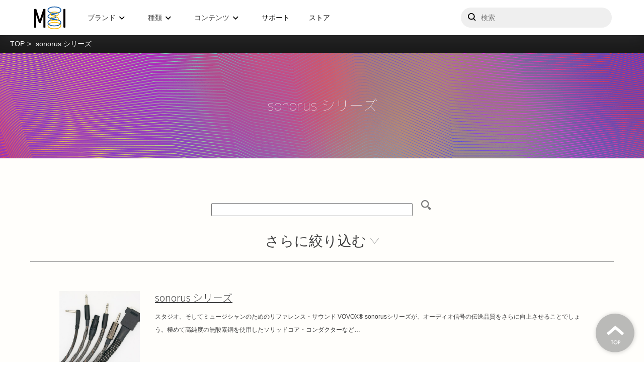

--- FILE ---
content_type: text/html; charset=UTF-8
request_url: https://www.minet.jp/tool_type/hardware/audio-cable/sonorus-%E3%82%B7%E3%83%AA%E3%83%BC%E3%82%BA/
body_size: 12407
content:
<html>

<head>
	<title>sonorus シリーズ &#8211; Media Integration, Inc.</title>
	<meta charset="UTF-8">
	<meta name="viewport" content="width=device-width">

	<meta name='robots' content='max-image-preview:large' />
    <script>
        var ajaxurl = 'https://www.minet.jp/wp-admin/admin-ajax.php';
    </script>
<link rel='dns-prefetch' href='//s.w.org' />
<link rel="alternate" type="application/rss+xml" title="Media Integration, Inc. &raquo; sonorus シリーズ ツールタイプ のフィード" href="https://www.minet.jp/tool_type/hardware/audio-cable/sonorus-%e3%82%b7%e3%83%aa%e3%83%bc%e3%82%ba/feed/" />
<script type="text/javascript">
window._wpemojiSettings = {"baseUrl":"https:\/\/s.w.org\/images\/core\/emoji\/14.0.0\/72x72\/","ext":".png","svgUrl":"https:\/\/s.w.org\/images\/core\/emoji\/14.0.0\/svg\/","svgExt":".svg","source":{"concatemoji":"https:\/\/www.minet.jp\/wp-includes\/js\/wp-emoji-release.min.js?ver=6.0.3"}};
/*! This file is auto-generated */
!function(e,a,t){var n,r,o,i=a.createElement("canvas"),p=i.getContext&&i.getContext("2d");function s(e,t){var a=String.fromCharCode,e=(p.clearRect(0,0,i.width,i.height),p.fillText(a.apply(this,e),0,0),i.toDataURL());return p.clearRect(0,0,i.width,i.height),p.fillText(a.apply(this,t),0,0),e===i.toDataURL()}function c(e){var t=a.createElement("script");t.src=e,t.defer=t.type="text/javascript",a.getElementsByTagName("head")[0].appendChild(t)}for(o=Array("flag","emoji"),t.supports={everything:!0,everythingExceptFlag:!0},r=0;r<o.length;r++)t.supports[o[r]]=function(e){if(!p||!p.fillText)return!1;switch(p.textBaseline="top",p.font="600 32px Arial",e){case"flag":return s([127987,65039,8205,9895,65039],[127987,65039,8203,9895,65039])?!1:!s([55356,56826,55356,56819],[55356,56826,8203,55356,56819])&&!s([55356,57332,56128,56423,56128,56418,56128,56421,56128,56430,56128,56423,56128,56447],[55356,57332,8203,56128,56423,8203,56128,56418,8203,56128,56421,8203,56128,56430,8203,56128,56423,8203,56128,56447]);case"emoji":return!s([129777,127995,8205,129778,127999],[129777,127995,8203,129778,127999])}return!1}(o[r]),t.supports.everything=t.supports.everything&&t.supports[o[r]],"flag"!==o[r]&&(t.supports.everythingExceptFlag=t.supports.everythingExceptFlag&&t.supports[o[r]]);t.supports.everythingExceptFlag=t.supports.everythingExceptFlag&&!t.supports.flag,t.DOMReady=!1,t.readyCallback=function(){t.DOMReady=!0},t.supports.everything||(n=function(){t.readyCallback()},a.addEventListener?(a.addEventListener("DOMContentLoaded",n,!1),e.addEventListener("load",n,!1)):(e.attachEvent("onload",n),a.attachEvent("onreadystatechange",function(){"complete"===a.readyState&&t.readyCallback()})),(e=t.source||{}).concatemoji?c(e.concatemoji):e.wpemoji&&e.twemoji&&(c(e.twemoji),c(e.wpemoji)))}(window,document,window._wpemojiSettings);
</script>
<style type="text/css">
img.wp-smiley,
img.emoji {
	display: inline !important;
	border: none !important;
	box-shadow: none !important;
	height: 1em !important;
	width: 1em !important;
	margin: 0 0.07em !important;
	vertical-align: -0.1em !important;
	background: none !important;
	padding: 0 !important;
}
</style>
	<link rel='stylesheet' id='wp-block-library-css'  href='https://www.minet.jp/wp-includes/css/dist/block-library/style.min.css?ver=6.0.3' type='text/css' media='all' />
<style id='global-styles-inline-css' type='text/css'>
body{--wp--preset--color--black: #000000;--wp--preset--color--cyan-bluish-gray: #abb8c3;--wp--preset--color--white: #ffffff;--wp--preset--color--pale-pink: #f78da7;--wp--preset--color--vivid-red: #cf2e2e;--wp--preset--color--luminous-vivid-orange: #ff6900;--wp--preset--color--luminous-vivid-amber: #fcb900;--wp--preset--color--light-green-cyan: #7bdcb5;--wp--preset--color--vivid-green-cyan: #00d084;--wp--preset--color--pale-cyan-blue: #8ed1fc;--wp--preset--color--vivid-cyan-blue: #0693e3;--wp--preset--color--vivid-purple: #9b51e0;--wp--preset--gradient--vivid-cyan-blue-to-vivid-purple: linear-gradient(135deg,rgba(6,147,227,1) 0%,rgb(155,81,224) 100%);--wp--preset--gradient--light-green-cyan-to-vivid-green-cyan: linear-gradient(135deg,rgb(122,220,180) 0%,rgb(0,208,130) 100%);--wp--preset--gradient--luminous-vivid-amber-to-luminous-vivid-orange: linear-gradient(135deg,rgba(252,185,0,1) 0%,rgba(255,105,0,1) 100%);--wp--preset--gradient--luminous-vivid-orange-to-vivid-red: linear-gradient(135deg,rgba(255,105,0,1) 0%,rgb(207,46,46) 100%);--wp--preset--gradient--very-light-gray-to-cyan-bluish-gray: linear-gradient(135deg,rgb(238,238,238) 0%,rgb(169,184,195) 100%);--wp--preset--gradient--cool-to-warm-spectrum: linear-gradient(135deg,rgb(74,234,220) 0%,rgb(151,120,209) 20%,rgb(207,42,186) 40%,rgb(238,44,130) 60%,rgb(251,105,98) 80%,rgb(254,248,76) 100%);--wp--preset--gradient--blush-light-purple: linear-gradient(135deg,rgb(255,206,236) 0%,rgb(152,150,240) 100%);--wp--preset--gradient--blush-bordeaux: linear-gradient(135deg,rgb(254,205,165) 0%,rgb(254,45,45) 50%,rgb(107,0,62) 100%);--wp--preset--gradient--luminous-dusk: linear-gradient(135deg,rgb(255,203,112) 0%,rgb(199,81,192) 50%,rgb(65,88,208) 100%);--wp--preset--gradient--pale-ocean: linear-gradient(135deg,rgb(255,245,203) 0%,rgb(182,227,212) 50%,rgb(51,167,181) 100%);--wp--preset--gradient--electric-grass: linear-gradient(135deg,rgb(202,248,128) 0%,rgb(113,206,126) 100%);--wp--preset--gradient--midnight: linear-gradient(135deg,rgb(2,3,129) 0%,rgb(40,116,252) 100%);--wp--preset--duotone--dark-grayscale: url('#wp-duotone-dark-grayscale');--wp--preset--duotone--grayscale: url('#wp-duotone-grayscale');--wp--preset--duotone--purple-yellow: url('#wp-duotone-purple-yellow');--wp--preset--duotone--blue-red: url('#wp-duotone-blue-red');--wp--preset--duotone--midnight: url('#wp-duotone-midnight');--wp--preset--duotone--magenta-yellow: url('#wp-duotone-magenta-yellow');--wp--preset--duotone--purple-green: url('#wp-duotone-purple-green');--wp--preset--duotone--blue-orange: url('#wp-duotone-blue-orange');--wp--preset--font-size--small: 13px;--wp--preset--font-size--medium: 20px;--wp--preset--font-size--large: 36px;--wp--preset--font-size--x-large: 42px;}.has-black-color{color: var(--wp--preset--color--black) !important;}.has-cyan-bluish-gray-color{color: var(--wp--preset--color--cyan-bluish-gray) !important;}.has-white-color{color: var(--wp--preset--color--white) !important;}.has-pale-pink-color{color: var(--wp--preset--color--pale-pink) !important;}.has-vivid-red-color{color: var(--wp--preset--color--vivid-red) !important;}.has-luminous-vivid-orange-color{color: var(--wp--preset--color--luminous-vivid-orange) !important;}.has-luminous-vivid-amber-color{color: var(--wp--preset--color--luminous-vivid-amber) !important;}.has-light-green-cyan-color{color: var(--wp--preset--color--light-green-cyan) !important;}.has-vivid-green-cyan-color{color: var(--wp--preset--color--vivid-green-cyan) !important;}.has-pale-cyan-blue-color{color: var(--wp--preset--color--pale-cyan-blue) !important;}.has-vivid-cyan-blue-color{color: var(--wp--preset--color--vivid-cyan-blue) !important;}.has-vivid-purple-color{color: var(--wp--preset--color--vivid-purple) !important;}.has-black-background-color{background-color: var(--wp--preset--color--black) !important;}.has-cyan-bluish-gray-background-color{background-color: var(--wp--preset--color--cyan-bluish-gray) !important;}.has-white-background-color{background-color: var(--wp--preset--color--white) !important;}.has-pale-pink-background-color{background-color: var(--wp--preset--color--pale-pink) !important;}.has-vivid-red-background-color{background-color: var(--wp--preset--color--vivid-red) !important;}.has-luminous-vivid-orange-background-color{background-color: var(--wp--preset--color--luminous-vivid-orange) !important;}.has-luminous-vivid-amber-background-color{background-color: var(--wp--preset--color--luminous-vivid-amber) !important;}.has-light-green-cyan-background-color{background-color: var(--wp--preset--color--light-green-cyan) !important;}.has-vivid-green-cyan-background-color{background-color: var(--wp--preset--color--vivid-green-cyan) !important;}.has-pale-cyan-blue-background-color{background-color: var(--wp--preset--color--pale-cyan-blue) !important;}.has-vivid-cyan-blue-background-color{background-color: var(--wp--preset--color--vivid-cyan-blue) !important;}.has-vivid-purple-background-color{background-color: var(--wp--preset--color--vivid-purple) !important;}.has-black-border-color{border-color: var(--wp--preset--color--black) !important;}.has-cyan-bluish-gray-border-color{border-color: var(--wp--preset--color--cyan-bluish-gray) !important;}.has-white-border-color{border-color: var(--wp--preset--color--white) !important;}.has-pale-pink-border-color{border-color: var(--wp--preset--color--pale-pink) !important;}.has-vivid-red-border-color{border-color: var(--wp--preset--color--vivid-red) !important;}.has-luminous-vivid-orange-border-color{border-color: var(--wp--preset--color--luminous-vivid-orange) !important;}.has-luminous-vivid-amber-border-color{border-color: var(--wp--preset--color--luminous-vivid-amber) !important;}.has-light-green-cyan-border-color{border-color: var(--wp--preset--color--light-green-cyan) !important;}.has-vivid-green-cyan-border-color{border-color: var(--wp--preset--color--vivid-green-cyan) !important;}.has-pale-cyan-blue-border-color{border-color: var(--wp--preset--color--pale-cyan-blue) !important;}.has-vivid-cyan-blue-border-color{border-color: var(--wp--preset--color--vivid-cyan-blue) !important;}.has-vivid-purple-border-color{border-color: var(--wp--preset--color--vivid-purple) !important;}.has-vivid-cyan-blue-to-vivid-purple-gradient-background{background: var(--wp--preset--gradient--vivid-cyan-blue-to-vivid-purple) !important;}.has-light-green-cyan-to-vivid-green-cyan-gradient-background{background: var(--wp--preset--gradient--light-green-cyan-to-vivid-green-cyan) !important;}.has-luminous-vivid-amber-to-luminous-vivid-orange-gradient-background{background: var(--wp--preset--gradient--luminous-vivid-amber-to-luminous-vivid-orange) !important;}.has-luminous-vivid-orange-to-vivid-red-gradient-background{background: var(--wp--preset--gradient--luminous-vivid-orange-to-vivid-red) !important;}.has-very-light-gray-to-cyan-bluish-gray-gradient-background{background: var(--wp--preset--gradient--very-light-gray-to-cyan-bluish-gray) !important;}.has-cool-to-warm-spectrum-gradient-background{background: var(--wp--preset--gradient--cool-to-warm-spectrum) !important;}.has-blush-light-purple-gradient-background{background: var(--wp--preset--gradient--blush-light-purple) !important;}.has-blush-bordeaux-gradient-background{background: var(--wp--preset--gradient--blush-bordeaux) !important;}.has-luminous-dusk-gradient-background{background: var(--wp--preset--gradient--luminous-dusk) !important;}.has-pale-ocean-gradient-background{background: var(--wp--preset--gradient--pale-ocean) !important;}.has-electric-grass-gradient-background{background: var(--wp--preset--gradient--electric-grass) !important;}.has-midnight-gradient-background{background: var(--wp--preset--gradient--midnight) !important;}.has-small-font-size{font-size: var(--wp--preset--font-size--small) !important;}.has-medium-font-size{font-size: var(--wp--preset--font-size--medium) !important;}.has-large-font-size{font-size: var(--wp--preset--font-size--large) !important;}.has-x-large-font-size{font-size: var(--wp--preset--font-size--x-large) !important;}
</style>
<link rel='stylesheet' id='style-css'  href='https://www.minet.jp/wp-content/themes/minet_v1.1/css/style.css' type='text/css' media='all' />
<link rel='stylesheet' id='add_style-css'  href='https://www.minet.jp/wp-content/themes/minet_v1.1/css/add-style.css?ver=6.0.3' type='text/css' media='all' />
<link rel='stylesheet' id='swiper-css'  href='https://www.minet.jp/wp-content/themes/minet_v1.1/css/swiper.min.css?ver=6.0.3' type='text/css' media='all' />
<link rel='stylesheet' id='lity-css'  href='https://www.minet.jp/wp-content/themes/minet_v1.1/css/lity.min.css?ver=6.0.3' type='text/css' media='all' />
<link rel='stylesheet' id='theme-style-css'  href='https://www.minet.jp/wp-content/themes/minet_v1.1/theme-style/style.css?ver=1734930215' type='text/css' media='all' />
<link rel='stylesheet' id='wpdreams-asl-basic-css'  href='https://www.minet.jp/wp-content/plugins/ajax-search-lite/css/style.basic.css?ver=4.10.3' type='text/css' media='all' />
<link rel='stylesheet' id='wpdreams-ajaxsearchlite-css'  href='https://www.minet.jp/wp-content/plugins/ajax-search-lite/css/style-underline.css?ver=4.10.3' type='text/css' media='all' />
<script type='text/javascript' src='https://www.minet.jp/wp-content/themes/minet_v1.1/theme-script/gsap.min.js?ver=1734923763' id='theme-gsap-js'></script>
<script type='text/javascript' src='https://www.minet.jp/wp-content/themes/minet_v1.1/theme-script/ScrollTrigger.min.js?ver=1734923763' id='theme-gsap-scroll-js'></script>
<script type='text/javascript' src='https://www.minet.jp/wp-content/themes/minet_v1.1/theme-script/jquery-1.12.4-min.js?ver=1734923763' id='theme-jquery-js'></script>
<script type='text/javascript' src='https://www.minet.jp/wp-content/themes/minet_v1.1/theme-script/jquery-ui-min.js?ver=1734923763' id='theme-jquery-ui-js'></script>
<script type='text/javascript' src='https://www.minet.jp/wp-content/themes/minet_v1.1/theme-script/core-script-min.js?ver=1734923763' id='theme-core-js'></script>
<script type='text/javascript' src='https://www.minet.jp/wp-content/themes/minet_v1.1/theme-script/intersection-observer-min.js?ver=1734923763' id='theme-intersection-observer-js'></script>
<script type='text/javascript' src='https://www.minet.jp/wp-content/themes/minet_v1.1/theme-script/index-min.js?ver=1734923763' id='theme-index-js'></script>
<script type='text/javascript' src='https://www.minet.jp/wp-includes/js/jquery/jquery.min.js?ver=3.6.0' id='jquery-core-js'></script>
<script type='text/javascript' src='https://www.minet.jp/wp-includes/js/jquery/jquery-migrate.min.js?ver=3.3.2' id='jquery-migrate-js'></script>
<link rel="https://api.w.org/" href="https://www.minet.jp/wp-json/" /><link rel="EditURI" type="application/rsd+xml" title="RSD" href="https://www.minet.jp/xmlrpc.php?rsd" />
<link rel="wlwmanifest" type="application/wlwmanifest+xml" href="https://www.minet.jp/wp-includes/wlwmanifest.xml" /> 
<meta name="generator" content="WordPress 6.0.3" />
				<link rel="preconnect" href="https://fonts.gstatic.com" crossorigin />
				<link rel="preload" as="style" href="//fonts.googleapis.com/css?family=Open+Sans&display=swap" />
				<link rel="stylesheet" href="//fonts.googleapis.com/css?family=Open+Sans&display=swap" media="all" />
				                <style>
                    
					div[id*='ajaxsearchlitesettings'].searchsettings .asl_option_inner label {
						font-size: 0px !important;
						color: rgba(0, 0, 0, 0);
					}
					div[id*='ajaxsearchlitesettings'].searchsettings .asl_option_inner label:after {
						font-size: 11px !important;
						position: absolute;
						top: 0;
						left: 0;
						z-index: 1;
					}
					.asl_w_container {
						width: 100%;
						margin: 0px 0px 0px 0px;
						min-width: 200px;
					}
					div[id*='ajaxsearchlite'].asl_m {
						width: 100%;
					}
					div[id*='ajaxsearchliteres'].wpdreams_asl_results div.resdrg span.highlighted {
						font-weight: bold;
						color: rgba(254, 201, 39, 1);
						background-color: rgba(238, 238, 238, 1);
					}
					div[id*='ajaxsearchliteres'].wpdreams_asl_results .results div.asl_image {
						width: 70px;
						height: 70px;
						background-size: cover;
						background-repeat: no-repeat;
					}
					div.asl_r .results {
						max-height: none;
					}
				
						div.asl_r.asl_w.vertical .results .item::after {
							display: block;
							position: absolute;
							bottom: 0;
							content: '';
							height: 1px;
							width: 100%;
							background: #D8D8D8;
						}
						div.asl_r.asl_w.vertical .results .item.asl_last_item::after {
							display: none;
						}
					                </style>
                <link rel="icon" href="https://www.minet.jp/wp-content/uploads/2024/04/cropped-20240419_mi_logo_sq512-32x32.png" sizes="32x32" />
<link rel="icon" href="https://www.minet.jp/wp-content/uploads/2024/04/cropped-20240419_mi_logo_sq512-192x192.png" sizes="192x192" />
<link rel="apple-touch-icon" href="https://www.minet.jp/wp-content/uploads/2024/04/cropped-20240419_mi_logo_sq512-180x180.png" />
<meta name="msapplication-TileImage" content="https://www.minet.jp/wp-content/uploads/2024/04/cropped-20240419_mi_logo_sq512-270x270.png" />
	<!-- Google Tag Manager -->
<script>(function(w,d,s,l,i){w[l]=w[l]||[];w[l].push({'gtm.start':
new Date().getTime(),event:'gtm.js'});var f=d.getElementsByTagName(s)[0],
j=d.createElement(s),dl=l!='dataLayer'?'&l='+l:'';j.async=true;j.src=
'https://www.googletagmanager.com/gtm.js?id='+i+dl;f.parentNode.insertBefore(j,f);
})(window,document,'script','dataLayer','GTM-PT2V9ZD');</script>
<!-- End Google Tag Manager -->
	<link rel="preconnect" href="https://fonts.googleapis.com">
	<link rel="preconnect" href="https://fonts.gstatic.com" crossorigin>
	<link href="https://fonts.googleapis.com/css2?family=Open+Sans:wght@400;700&family=Rubik:wght@300&display=swap" rel="stylesheet">
	
	<meta name="google-site-verification" content="zgJSS95huAVMv7ANuXt193u0U8nYLAG-VBbTviBOrrk" />

	<script language="JavaScript">
		function FormPopup(strFileName) {
			window.open(strFileName, "", "toolbar=no,location=no,status=no,menubar=no,scrollbars=no,resizable=yes,width=680,height=800");
		}
	</script>
	<link rel="stylesheet" type="text/css" href="https://cdnjs.cloudflare.com/ajax/libs/Modaal/0.4.4/css/modaal.min.css">
	<link rel="stylesheet" type="text/css" href="https://www.minet.jp/wp-content/themes/minet_v1.1/css/mordal_3.css">
	<link rel="stylesheet" type="text/css" href="https://www.minet.jp/wp-content/themes/minet_v1.1/yt_mov_cont.css">

</head>

<body class="archive tax-tool_type term-sonorus- term-2196">
	<div class="container">
		<header>
    <div class="background-mobile" id="background-mobile"></div>
    <div class="layout">
        <span class="drawer-open" id="drawer-open"></span>
        <a class="logo" href="/"><em>メディア・インテグレーション</em></a>
        <nav class="navigations" id="drawer">
            <ul class="navigations_wrap">
                <li class="nav __trigger"><span>ブランド</span>
                    <div class="dropdown __brand">
                        <div class="layout">
                            <div class="brand-pickups">
                                <ul>
                                    <li>
                                                                                <a href="https://www.izotope.jp/" class="izotope external" target="_blank">
                                            <picture>
                                                <source type="image/png" srcset="
                                                    https://www.minet.jp/wp-content/themes/minet_v1.1/theme-image/logo/izotope.png 1x,
                                                    https://www.minet.jp/wp-content/themes/minet_v1.1/theme-image/logo/izotope@2x.png 2x
                                                ">
                                                <img src="https://www.minet.jp/wp-content/themes/minet_v1.1/theme-image/logo/izotope.png" class="logo" loading="lazy">
                                            </picture>
                                            <div class="caption">
                                                <span class="name">iZotope</span>
                                                <span class="outline">プラグインエフェクト</span>
                                            </div>
                                        </a>
                                    </li>
                                    <li>
                                                                                <a href="https://wavesjapan.jp/" class="waves external" target="_blank">
                                            <picture>
                                                <source type="image/png" srcset="
                                                    https://www.minet.jp/wp-content/themes/minet_v1.1/theme-image/logo/waves.png 1x,
                                                    https://www.minet.jp/wp-content/themes/minet_v1.1/theme-image/logo/waves@2x.png 2x
                                                ">
                                                <img src="https://www.minet.jp/wp-content/themes/minet_v1.1/theme-image/logo/waves.png" class="logo" loading="lazy">
                                            </picture>
                                            <div class="caption">
                                                <span class="name">Waves Audio</span>
                                                <span class="outline">プラグインエフェクト他</span>
                                            </div>
                                        </a>
                                    </li>
                                    <li>
                                                                                <a href="https://ni-japan.jp/" class="native-instruments external" target="_blank">
                                            <picture>
                                                <source type="image/png" srcset="
                                                    https://www.minet.jp/wp-content/themes/minet_v1.1/theme-image/logo/native-instruments.png 1x,
                                                    https://www.minet.jp/wp-content/themes/minet_v1.1/theme-image/logo/native-instruments@2x.png 2x
                                                ">
                                                <img src="https://www.minet.jp/wp-content/themes/minet_v1.1/theme-image/logo/native-instruments.png" class="logo" loading="lazy">
                                            </picture>
                                            <div class="caption">
                                                <span class="name">Native Instruments</span>
                                                <span class="outline">ソフトウェア音源他</span>
                                            </div>
                                        </a>
                                    </li>
                                    <li>
                                                                                <a href="https://www.lewitt.jp/" class="lewitt external" target="_blank">
                                            <picture>
                                                <source type="image/png" srcset="
                                                    https://www.minet.jp/wp-content/themes/minet_v1.1/theme-image/logo/lewitt.png 1x,
                                                    https://www.minet.jp/wp-content/themes/minet_v1.1/theme-image/logo/lewitt@2x.png 2x
                                                ">
                                                <img src="https://www.minet.jp/wp-content/themes/minet_v1.1/theme-image/logo/lewitt.png" class="logo" loading="lazy">
                                            </picture>
                                            <div class="caption">
                                                <span class="name">LEWITT</span>
                                                <span class="outline">マイクロフォン</span>
                                            </div>
                                        </a>
                                    </li>
                                    <li>
                                                                                <a href="https://beyerdynamic.co.jp/" class="beyerdynamic external" target="_blank">
                                            <picture>
                                                <source type="image/png" srcset="
                                                    https://www.minet.jp/wp-content/themes/minet_v1.1/theme-image/logo/beyerdynamic.png 1x,
                                                    https://www.minet.jp/wp-content/themes/minet_v1.1/theme-image/logo/beyerdynamic@2x.png 2x
                                                ">
                                                <img src="https://www.minet.jp/wp-content/themes/minet_v1.1/theme-image/logo/beyerdynamic.png" class="logo" loading="lazy">
                                            </picture>
                                            <div class="caption">
                                                <span class="name">beyerdynamic</span>
                                                <span class="outline">ヘッドホン／マイク</span>
                                            </div>
                                        </a>
                                    </li>
                                    <li>
                                                                                <a href="https://ua-mi.jp/" class="universal-audio external" target="_blank">
                                            <picture>
                                                <source type="image/png" srcset="
                                                    https://www.minet.jp/wp-content/themes/minet_v1.1/theme-image/logo/universal-audio.png 1x,
                                                    https://www.minet.jp/wp-content/themes/minet_v1.1/theme-image/logo/universal-audio@2x.png 2x
                                                ">
                                                <img src="https://www.minet.jp/wp-content/themes/minet_v1.1/theme-image/logo/universal-audio.png" class="logo" loading="lazy">
                                            </picture>
                                            <div class="caption">
                                                <span class="name">Universal Audio</span>
                                                <span class="outline">プラグインエフェクト他</span>
                                            </div>
                                        </a>
                                    </li>
                                </ul>
                            </div>
                            <div class="brand-list">
                                                                                                    <ul class="links links--show">
                                                                                    <li><a href="https://www.minet.jp/brand/360-reality-audio/top/">Audio Futures- 360 Reality Audio</a></li>
                                                                                    <li><a href="https://www.minet.jp/brand/aas/top/">A|A|S</a></li>
                                                                                    <li><a href="https://www.minet.jp/brand/ams-neve/top/">AMS Neve</a></li>
                                                                                    <li><a href="https://www.minet.jp/brand/apogee/top/">Apogee</a></li>
                                                                                    <li><a href="https://www.minet.jp/brand/audio-modeling/top/">Audio Modeling</a></li>
                                                                                    <li><a href="https://www.minet.jp/brand/audiomovers/top/">Audiomovers</a></li>
                                                                                    <li><a href="https://www.minet.jp/brand/cinesamples/top/">Cinesamples</a></li>
                                                                                    <li><a href="https://www.minet.jp/brand/digigrid/top/">DiGiGrid</a></li>
                                                                                    <li><a href="https://www.minet.jp/brand/earthworks/top/">Earthworks</a></li>
                                                                                    <li><a href="https://www.minet.jp/brand/eve-audio/top/">EVE Audio</a></li>
                                                                                    <li><a href="https://www.minet.jp/brand/flux/top/">FLUX::</a></li>
                                                                                    <li><a href="https://www.minet.jp/brand/focal/top/">FOCAL PROFESSIONAL</a></li>
                                                                                    <li><a href="https://www.minet.jp/brand/focal-ci/top/">Focal CI</a></li>
                                                                                    <li><a href="https://www.minet.jp/brand/focusrite/top/">Focusrite</a></li>
                                                                                    <li><a href="https://www.minet.jp/brand/gamechangeraudio/top/">Gamechanger Audio</a></li>
                                                                                    <li><a href="https://www.minet.jp/brand/iconnectivity/top/">iConnectivity</a></li>
                                                                                    <li><a href="https://www.minet.jp/brand/izotope/top/">iZotope</a></li>
                                                                                    <li><a href="https://www.minet.jp/brand/krotos/top/">KROTOS</a></li>
                                                                                    <li><a href="https://www.minet.jp/brand/lewitt/top/">LEWITT</a></li>
                                                                                    <li><a href="https://www.minet.jp/brand/mcdsp/top/">McDSP</a></li>
                                                                                    <li><a href="https://www.minet.jp/brand/metrichalo/top/">Metric Halo</a></li>
                                                                                    <li><a href="https://www.minet.jp/brand/modartt/top/">MODARTT &#8211; Pianoteq</a></li>
                                                                                    <li><a href="https://www.minet.jp/brand/nugen-audio/top/">NuGen Audio</a></li>
                                                                                    <li><a href="https://www.minet.jp/brand/plugin-alliance/top/">Plugin Alliance</a></li>
                                                                                    <li><a href="https://www.minet.jp/brand/positivegrid/top/">Positive Grid</a></li>
                                                                                    <li><a href="https://www.minet.jp/brand/pro-sound-effects/top/">Pro Sound Effects</a></li>
                                                                                    <li><a href="https://www.minet.jp/brand/samplemodeling/top/">Sample Modeling</a></li>
                                                                                    <li><a href="https://www.minet.jp/brand/sonarworks/top/">Sonarworks</a></li>
                                                                                    <li><a href="https://www.minet.jp/brand/sonnox/top/">Sonnox</a></li>
                                                                                    <li><a href="https://www.minet.jp/brand/sony-360-vme/top/">SONY 360 Vitual Mixing Environment</a></li>
                                                                                    <li><a href="https://www.minet.jp/brand/soundtoys/top/">Soundtoys</a></li>
                                                                                    <li><a href="https://www.minet.jp/brand/symproceed/top/">Sym・Proceed</a></li>
                                                                                    <li><a href="https://www.minet.jp/brand/synthogy/top/">Synthogy &#8211; Ivory</a></li>
                                                                                    <li><a href="https://www.minet.jp/brand/teenageengineering/top/">Teenage Engineering</a></li>
                                                                                    <li><a href="https://www.minet.jp/brand/ujam/top/">UJAM</a></li>
                                                                                    <li><a href="https://www.minet.jp/brand/universal-audio/top/">Universal Audio</a></li>
                                                                                    <li><a href="https://www.minet.jp/brand/vovox/top/">VOVOX</a></li>
                                                                                    <li><a href="https://www.minet.jp/brand/waves/top/">Waves</a></li>
                                                                                    <li><a href="https://www.minet.jp/brand/waves-live/top/">Waves Live</a></li>
                                                                                    <li><a href="https://www.minet.jp/brand/zaor/top/">Zaor</a></li>
                                                                            </ul>
                                                                
                                <div class="others-wrap calcMaxheight">
                                    <div class="label" id="calcMaxheightLabel">Others</div>
                                                                                                                <ul class="links links--others">
                                                                                            <li><a href="https://www.minet.jp/brand/artiphon/top/">Artiphon</a></li>
                                                                                            <li><a href="https://www.minet.jp/brand/bfd/top/">BFD</a></li>
                                                                                            <li><a href="https://www.minet.jp/brand/faw/top/">Future Audio Workshop &#8211; Circle</a></li>
                                                                                            <li><a href="https://www.minet.jp/brand/gig-gear/top/">GiG Gear</a></li>
                                                                                            <li><a href="https://www.minet.jp/brand/mntra/top/">MNTRA</a></li>
                                                                                            <li><a href="https://www.minet.jp/brand/moog-music/top/">Moog Music</a></li>
                                                                                            <li><a href="https://www.minet.jp/brand/nomadfactory/top/">Nomad Factory</a></li>
                                                                                            <li><a href="https://www.minet.jp/brand/platinumsamples/top/">Platinum Samples</a></li>
                                                                                            <li><a href="https://www.minet.jp/brand/tracktion/top/">tracktion &#8211; Waveform</a></li>
                                                                                            <li><a href="https://www.minet.jp/brand/vitalarts/top/">Vital Arts &#8211; Plectrum</a></li>
                                                                                            <li><a href="https://www.minet.jp/brand/wavearts/top/">Wave Arts</a></li>
                                                                                            <li><a href="https://www.minet.jp/brand/zylia/top/">ZYLIA</a></li>
                                                                                    </ul>
                                                                                                        </div>
                            </div>
                        </div>
                    </div>
                </li>
                <li class="nav __trigger __tool"><span>種類</span>
                    <div class="dropdown __tool">
                        <div class="layout">
                            <ul class="links">
                                <li><a href="https://www.minet.jp/tool-type/daw/">デジタル・オーディオ・ワークステーション</a></li><li><a href="https://www.minet.jp/tool-type/instrument/">インストゥルメント・音源</a></li><li><a href="https://www.minet.jp/tool-type/plugin/">プラグイン・エフェクト</a></li><li><a href="https://www.minet.jp/tool-type/guitar-ampfx/">ギター・ベース・ソフトウェア</a></li><li><a href="https://www.minet.jp/tool-type/meter-analyzer/">メーター測定・補正</a></li><li><a href="https://www.minet.jp/tool-type/sample-midi/">サンプル/MIDIライブラリ</a></li><li><a href="https://www.minet.jp/tool-type/surround/">サラウンド</a></li><li><a href="https://www.minet.jp/tool-type/consoles-2/">コンソール</a></li><li><a href="https://www.minet.jp/tool-type/computer/">コンピューター</a></li><li><a href="https://www.minet.jp/tool-type/outboard/">アウトボード</a></li><li><a href="https://www.minet.jp/tool-type/effect-pedal/">エフェクト・ペダル</a></li><li><a href="https://www.minet.jp/tool-type/expansion-card/">拡張カード</a></li><li><a href="https://www.minet.jp/tool-type/external-controller/">外部コントローラー</a></li><li><a href="https://www.minet.jp/tool-type/dsp-server/">DSPサーバー</a></li><li><a href="https://www.minet.jp/tool-type/ethernet-switcher/">Ethernetスイッチ</a></li><li><a href="https://www.minet.jp/tool-type/guitar-bass-hardware/">ギター・ベース・ハードウェア</a></li><li><a href="https://www.minet.jp/tool-type/interface/">オーディオ/MIDIインターフェイス</a></li><li><a href="https://www.minet.jp/tool-type/audio-cable/">オーディオケーブル</a></li><li><a href="https://www.minet.jp/tool-type/synthesizer/">シンセサイザー</a></li><li><a href="https://www.minet.jp/tool-type/studio-furniture/">スタジオ家具</a></li><li><a href="https://www.minet.jp/tool-type/microphone/">マイク</a></li><li><a href="https://www.minet.jp/tool-type/mic-preamp/">マイクプリアンプ</a></li><li><a href="https://www.minet.jp/tool-type/monitor-hp/">モニタースピーカー/ヘッドフォン</a></li><li><a href="https://www.minet.jp/tool-type/wireless-audio/">ワイヤレス・オーディオ</a></li><li><a href="https://www.minet.jp/tool-type/mobile-compatible/">モバイル対応製品</a></li><li><a href="https://www.minet.jp/tool-type/gloves/">作業用グローブ</a></li>                            </ul>
                        </div>
                    </div>
                </li>
                <li class="nav __trigger __contents"><span>コンテンツ</span>
                    <div class="dropdown __contents">
                        <div class="layout">
                            <div class="contents-list">
                                <ul class="links">
                                                                        <li><a href="/?s-type=article&amp;s=&amp;costom-search=on=&order=ASC">Tips / Article</a></li>
                                    <li><a href="/?s-type=promotion&amp;s=&amp;costom-search=on=&order=ASC">Promotion</a></li>
                                    <li><a href="/?s-type=info&amp;s=&amp;costom-search=on=&order=ASC">Info</a></li>
                                    <li><a href="/?s-type=event&amp;s=&amp;costom-search=on=&order=ASC">Event</a></li>
                                </ul>
                            </div>
                        </div>
                    </div>
                </li>
                <li class="nav __link"><span><a href="https://support.minet.jp/portal/ja/home">サポート</a></span></li>
                <li class="nav __link"><span><a href="https://store.minet.jp/" target="_blank">ストア</a></span></li>
            </ul>
        </nav>
        <span class="search-open" id="search-open"></span>
        <div class="search-wrap" id="search-drawer">
                        <span class="search-close" id="search-close"></span>
            <form name="search" action="https://www.minet.jp/search" method="GET" class="search-form">
                <input name="q" class="search-input" id="search-input" type="text" autocorrect="off" autocapitalize="off" name="search" autocomplete="off" placeholder="検索" aria-label="サイトを検索" value="">
                <div class="search-response" id="search-response">
                    <div id="appendTo" class="appendTo"></div>
                    <ul id="trendTo" class="trendTo">
                        <li class="trend-header">POPULAR LINKS</li>
                    </ul>
                </div>
                <div class="background" id="background"></div>
                <img src="https://www.minet.jp/wp-content/themes/minet_v1.1/theme-image/svg/svg--search.svg" class="search-btn" alt="検索">
            </form>
        </div>
    </div>
</header>
		<div class="content-wrap">
			<!-- スイッチ用（非表示） -->
			<p style="display:none;"><a href="#cookie-popup" class="modal-open">本サイトでの Cookie の使用について</a></p>
			<section id="cookie-popup">
				<p id="about-cookie">本サイトでの Cookie の使用について:</p>
				<p>Cookie は、お客様のサインイン情報の記憶、サイト機能の最適化、お客様の関心事に合わせたコンテンツの配信に使用されています。当社は、当社のプライバシー・ポリシーに基づき、Cookie などの個人情報を収集・利用しています。<br><br>「同意して次へ」をクリックして Cookie を受け入れ、当社のサイトにアクセスするか、<a class="policy" href="https://www.minet.jp/privacy-policy/" target="_blank">プライバシー・ポリシー</a>にアクセスした Cookie についての詳細をご確認ください。</p>
				<a class="modal-close"><button id="btn">同意して次へ</button></a>
				<div id="message"></div>
			</section>
		<div class="breadArea">
			<div class="breadArea__inner">
				<ul>
					<li><a href="https://www.minet.jp/">TOP</a></li>
					<li>sonorus シリーズ</li>
				</ul>
			</div>
		</div>

		<div class="toolImage">
			<div class="toolImage__inner">
				<h2 class="toolImage__title"></h2>
				<p class="toolImage__excerpt">sonorus シリーズ</p>
			</div>
		</div>

		<div class="content">
			<div class="content-inner">
				<section>


				<div class="toolPage">




					<div class="toolPage__checkbox">
					<form method="get" action="https://www.minet.jp/tool_type/hardware/audio-cable/sonorus-%e3%82%b7%e3%83%aa%e3%83%bc%e3%82%ba/">

						<div class="toolPage__checkbox-submit">
							<input id="tool-name" class="submit-text" type="text" name="tool_s" value="">
							<input class="submit-btn" type="submit" name="" value="">

						</div>
						<div class="toolPage__checkbox-title">
							<p><a id="search-toggle" href="">さらに絞り込む</a></p>
						</div>

						<div id="toolPage__checkbox-wrap" class="toolPage__checkbox-inputarea">
							
															<p>ブランドを絞り込む</p>
								<ul>
																	<li><input id="universal-audio" class="tool-child-check" type="checkbox" name="tool_brand[]" value="universal-audio" ><label for="universal-audio">Universal Audio</label></li>
																	<li><input id="beyerdynamic" class="tool-child-check" type="checkbox" name="tool_brand[]" value="beyerdynamic" ><label for="beyerdynamic">beyerdynamic</label></li>
																	<li><input id="waves-live-requirements" class="tool-child-check" type="checkbox" name="tool_brand[]" value="waves-live-requirements" ><label for="waves-live-requirements">Waves Live Requirements</label></li>
																	<li><input id="audiomovers" class="tool-child-check" type="checkbox" name="tool_brand[]" value="audiomovers" ><label for="audiomovers">Audiomovers</label></li>
																	<li><input id="native-instruments" class="tool-child-check" type="checkbox" name="tool_brand[]" value="native-instruments" ><label for="native-instruments">Native Instruments</label></li>
																	<li><input id="mntra" class="tool-child-check" type="checkbox" name="tool_brand[]" value="mntra" ><label for="mntra">MNTRA</label></li>
																	<li><input id="sony-360-vme" class="tool-child-check" type="checkbox" name="tool_brand[]" value="sony-360-vme" ><label for="sony-360-vme">SONY 360 VME</label></li>
																	<li><input id="cinesamples" class="tool-child-check" type="checkbox" name="tool_brand[]" value="cinesamples" ><label for="cinesamples">Cinesamples</label></li>
																	<li><input id="moog-music" class="tool-child-check" type="checkbox" name="tool_brand[]" value="moog-music" ><label for="moog-music">Moog Music</label></li>
																	<li><input id="plugin-alliance" class="tool-child-check" type="checkbox" name="tool_brand[]" value="plugin-alliance" ><label for="plugin-alliance">Plugin Alliance</label></li>
																	<li><input id="360-reality-audio" class="tool-child-check" type="checkbox" name="tool_brand[]" value="360-reality-audio" ><label for="360-reality-audio">Audio Future - 360 Reality Audio</label></li>
																	<li><input id="pro-sound-effects" class="tool-child-check" type="checkbox" name="tool_brand[]" value="pro-sound-effects" ><label for="pro-sound-effects">Pro Sound Effects</label></li>
																	<li><input id="ujam" class="tool-child-check" type="checkbox" name="tool_brand[]" value="ujam" ><label for="ujam">UJAM</label></li>
																	<li><input id="bfd" class="tool-child-check" type="checkbox" name="tool_brand[]" value="bfd" ><label for="bfd">BFD</label></li>
																	<li><input id="waves-ca" class="tool-child-check" type="checkbox" name="tool_brand[]" value="waves-ca" ><label for="waves-ca">WAVES CA</label></li>
																	<li><input id="ams-neve" class="tool-child-check" type="checkbox" name="tool_brand[]" value="ams-neve" ><label for="ams-neve">AMS Neve</label></li>
																	<li><input id="focal-ci" class="tool-child-check" type="checkbox" name="tool_brand[]" value="focal-ci" ><label for="focal-ci">Focal CI</label></li>
																	<li><input id="soundwhale" class="tool-child-check" type="checkbox" name="tool_brand[]" value="soundwhale" ><label for="soundwhale">soundwhale</label></li>
																	<li><input id="izotope" class="tool-child-check" type="checkbox" name="tool_brand[]" value="izotope" ><label for="izotope">iZotope</label></li>
																	<li><input id="artiphon" class="tool-child-check" type="checkbox" name="tool_brand[]" value="artiphon" ><label for="artiphon">Artiphon</label></li>
																	<li><input id="roli" class="tool-child-check" type="checkbox" name="tool_brand[]" value="roli" ><label for="roli">ROLI</label></li>
																	<li><input id="zylia" class="tool-child-check" type="checkbox" name="tool_brand[]" value="zylia" ><label for="zylia">ZYLIA</label></li>
																	<li><input id="audio-modeling" class="tool-child-check" type="checkbox" name="tool_brand[]" value="audio-modeling" ><label for="audio-modeling">Audio Modeling</label></li>
																	<li><input id="gamechangeraudio" class="tool-child-check" type="checkbox" name="tool_brand[]" value="gamechangeraudio" ><label for="gamechangeraudio">Gamechanger | Audio</label></li>
																	<li><input id="waves-live" class="tool-child-check" type="checkbox" name="tool_brand[]" value="waves-live" ><label for="waves-live">Waves Live</label></li>
																	<li><input id="krotos" class="tool-child-check" type="checkbox" name="tool_brand[]" value="krotos" ><label for="krotos">Krotos</label></li>
																	<li><input id="focusrite" class="tool-child-check" type="checkbox" name="tool_brand[]" value="focusrite" ><label for="focusrite">Focusrite</label></li>
																	<li><input id="sonarworks" class="tool-child-check" type="checkbox" name="tool_brand[]" value="sonarworks" ><label for="sonarworks">Sonarworks</label></li>
																	<li><input id="tracktion" class="tool-child-check" type="checkbox" name="tool_brand[]" value="tracktion" ><label for="tracktion">tracktion - Waveform</label></li>
																	<li><input id="gig-gear" class="tool-child-check" type="checkbox" name="tool_brand[]" value="gig-gear" ><label for="gig-gear">GiG Gear</label></li>
																	<li><input id="amg" class="tool-child-check" type="checkbox" name="tool_brand[]" value="amg" ><label for="amg">AMG</label></li>
																	<li><input id="apogee" class="tool-child-check" type="checkbox" name="tool_brand[]" value="apogee" ><label for="apogee">Apogee</label></li>
																	<li><input id="aas" class="tool-child-check" type="checkbox" name="tool_brand[]" value="aas" ><label for="aas">Applied Acoustics Systems</label></li>
																	<li><input id="audio-design-reading" class="tool-child-check" type="checkbox" name="tool_brand[]" value="audio-design-reading" ><label for="audio-design-reading">Audio &amp; Design Reading</label></li>
																	<li><input id="avid" class="tool-child-check" type="checkbox" name="tool_brand[]" value="avid" ><label for="avid">AVID</label></li>
																	<li><input id="digigrid" class="tool-child-check" type="checkbox" name="tool_brand[]" value="digigrid" ><label for="digigrid">DiGiGrid</label></li>
																	<li><input id="earthworks" class="tool-child-check" type="checkbox" name="tool_brand[]" value="earthworks" ><label for="earthworks">Earthworks</label></li>
																	<li><input id="eve-audio" class="tool-child-check" type="checkbox" name="tool_brand[]" value="eve-audio" ><label for="eve-audio">EVE Audio</label></li>
																	<li><input id="flux" class="tool-child-check" type="checkbox" name="tool_brand[]" value="flux" ><label for="flux">Flux::</label></li>
																	<li><input id="focal" class="tool-child-check" type="checkbox" name="tool_brand[]" value="focal" ><label for="focal">FOCAL PROFESSIONAL</label></li>
																	<li><input id="faw" class="tool-child-check" type="checkbox" name="tool_brand[]" value="faw" ><label for="faw">Future Audio Workshop - Circle</label></li>
																	<li><input id="fxpansion" class="tool-child-check" type="checkbox" name="tool_brand[]" value="fxpansion" ><label for="fxpansion">FXpansion</label></li>
																	<li><input id="groovemonkee" class="tool-child-check" type="checkbox" name="tool_brand[]" value="groovemonkee" ><label for="groovemonkee">Groove Monkee</label></li>
																	<li><input id="iconnectivity" class="tool-child-check" type="checkbox" name="tool_brand[]" value="iconnectivity" ><label for="iconnectivity">iConnectivity</label></li>
																	<li><input id="lautenaudio" class="tool-child-check" type="checkbox" name="tool_brand[]" value="lautenaudio" ><label for="lautenaudio">Lauten Audio</label></li>
																	<li><input id="lewitt" class="tool-child-check" type="checkbox" name="tool_brand[]" value="lewitt" ><label for="lewitt">LEWITT</label></li>
																	<li><input id="mcdsp" class="tool-child-check" type="checkbox" name="tool_brand[]" value="mcdsp" ><label for="mcdsp">McDSP</label></li>
																	<li><input id="metrichalo" class="tool-child-check" type="checkbox" name="tool_brand[]" value="metrichalo" ><label for="metrichalo">Metric Halo</label></li>
																	<li><input id="modartt" class="tool-child-check" type="checkbox" name="tool_brand[]" value="modartt" ><label for="modartt">MODARTT - Pianoteq</label></li>
																	<li><input id="newaudiotechnology" class="tool-child-check" type="checkbox" name="tool_brand[]" value="newaudiotechnology" ><label for="newaudiotechnology">New Audio Technology</label></li>
																	<li><input id="nomadfactory" class="tool-child-check" type="checkbox" name="tool_brand[]" value="nomadfactory" ><label for="nomadfactory">Nomad Factory</label></li>
																	<li><input id="nugen-audio" class="tool-child-check" type="checkbox" name="tool_brand[]" value="nugen-audio" ><label for="nugen-audio">NuGen Audio</label></li>
																	<li><input id="platinumsamples" class="tool-child-check" type="checkbox" name="tool_brand[]" value="platinumsamples" ><label for="platinumsamples">Platinum Samples</label></li>
																	<li><input id="positivegrid" class="tool-child-check" type="checkbox" name="tool_brand[]" value="positivegrid" ><label for="positivegrid">Positive Grid</label></li>
																	<li><input id="samplemodeling" class="tool-child-check" type="checkbox" name="tool_brand[]" value="samplemodeling" ><label for="samplemodeling">Sample Modeling</label></li>
																	<li><input id="reon" class="tool-child-check" type="checkbox" name="tool_brand[]" value="reon" ><label for="reon">REON</label></li>
																	<li><input id="sonicreality" class="tool-child-check" type="checkbox" name="tool_brand[]" value="sonicreality" ><label for="sonicreality">Sonic Reality</label></li>
																	<li><input id="sonicstudio" class="tool-child-check" type="checkbox" name="tool_brand[]" value="sonicstudio" ><label for="sonicstudio">Sonic Studio</label></li>
																	<li><input id="sonnox" class="tool-child-check" type="checkbox" name="tool_brand[]" value="sonnox" ><label for="sonnox">Sonnox</label></li>
																	<li><input id="soundtoys" class="tool-child-check" type="checkbox" name="tool_brand[]" value="soundtoys" ><label for="soundtoys">Soundtoys</label></li>
																	<li><input id="spectrasonics" class="tool-child-check" type="checkbox" name="tool_brand[]" value="spectrasonics" ><label for="spectrasonics">Spectrasonics</label></li>
																	<li><input id="symproceed" class="tool-child-check" type="checkbox" name="tool_brand[]" value="symproceed" ><label for="symproceed">Sym Proceed</label></li>
																	<li><input id="synthogy" class="tool-child-check" type="checkbox" name="tool_brand[]" value="synthogy" ><label for="synthogy">Synthogy - Ivory</label></li>
																	<li><input id="teenageengineering" class="tool-child-check" type="checkbox" name="tool_brand[]" value="teenageengineering" ><label for="teenageengineering">Teenage Engineering</label></li>
																	<li><input id="vitalarts" class="tool-child-check" type="checkbox" name="tool_brand[]" value="vitalarts" ><label for="vitalarts">Vital Arts - Plectrum</label></li>
																	<li><input id="vovox" class="tool-child-check" type="checkbox" name="tool_brand[]" value="vovox" ><label for="vovox">VOVOX</label></li>
																	<li><input id="wavearts" class="tool-child-check" type="checkbox" name="tool_brand[]" value="wavearts" ><label for="wavearts">Wave Arts</label></li>
																	<li><input id="waves" class="tool-child-check" type="checkbox" name="tool_brand[]" value="waves" ><label for="waves">Waves</label></li>
																	<li><input id="zaor" class="tool-child-check" type="checkbox" name="tool_brand[]" value="zaor" ><label for="zaor">Zaor</label></li>
																</ul>
														<div class="toolPage__checkbox-mainsubmit">
								<div class="toolPage__checkbox-mainsubmit-btn">
									<input type="submit" name="s-type" value="" >
								</div>
							</div>
						</div>


					</form>
					</div>
					<div class="toolPage__sort"></div>
										<div id="ajax-contents" class="toolPage__posts">
																		<section>
						<div class="toolPage__posts-item">
							<div class="toolPage__posts-item-image"><a href="https://www.minet.jp/brand/vovox/sonorus-series/"><img src="https://www.minet.jp/wp-content/uploads/2018/09/6.3_sonorus_family-500x500.jpg" alt="sonorus シリーズ"></a></div>
							<div class="toolPage__posts-item-data">
								<h3 class="toolPage__posts-item-data-title"><a href="https://www.minet.jp/brand/vovox/sonorus-series/">sonorus シリーズ</a></h3>
								<div class="toolPage__posts-item-data-excerpt"><p>スタジオ、そしてミュージシャンのためのリファレンス・サウンド VOVOX® sonorusシリーズが、オーディオ信号の伝送品質をさらに向上させることでしょう。極めて高純度の無酸素銅を使用したソリッドコア・コンダクターなど&#8230;</p>
</div>
							</div>
						</div>
						</section>
																		<section>
						<div class="toolPage__posts-item">
							<div class="toolPage__posts-item-image"><a href="https://www.minet.jp/brand/vovox/sonorus-directa/"><img src="https://www.minet.jp/wp-content/uploads/2019/10/20191029_vovox_sonorus_directa_back-500x500.png" alt="sonorus direct A"></a></div>
							<div class="toolPage__posts-item-data">
								<h3 class="toolPage__posts-item-data-title"><a href="https://www.minet.jp/brand/vovox/sonorus-directa/">sonorus direct A</a></h3>
								<div class="toolPage__posts-item-data-excerpt"><p>このケーブルはデジタル信号用に設計された訳ではありません。しかしながら、VOVOX社内ではこのケーブルをS/P-DIFケーブルとして使用しており、優れた結果を得ています。理論的には機能しないものであっても、実際には魔法の&#8230;</p>
</div>
							</div>
						</div>
						</section>
																		<section>
						<div class="toolPage__posts-item">
							<div class="toolPage__posts-item-image"><a href="https://www.minet.jp/brand/vovox/sonorus-muco/"><img src="https://www.minet.jp/wp-content/uploads/2019/10/20191029_vovox_sonorus_muco_63401-500x500.jpg" alt="sonorus muco &#8211; Multipair Cable"></a></div>
							<div class="toolPage__posts-item-data">
								<h3 class="toolPage__posts-item-data-title"><a href="https://www.minet.jp/brand/vovox/sonorus-muco/">sonorus muco &#8211; Multipair Cable</a></h3>
								<div class="toolPage__posts-item-data-excerpt"><p>妥協のない8チャンネルマルチペアケーブル。VOVOX®sonorus direct Sと同一の素材を採用し、高音質を実現。24本の銅線を使用しているにもかかわらず、sonorus mucoは驚異的な柔軟さを持っています。&#8230;</p>
</div>
							</div>
						</div>
						</section>
																		<section>
						<div class="toolPage__posts-item">
							<div class="toolPage__posts-item-image"><a href="https://www.minet.jp/brand/vovox/sonorus-lan/"><img src="https://www.minet.jp/wp-content/uploads/2019/10/20191029_vovox_sonorus_lan_back-500x500.png" alt="sonorus LAN 【生産完了】"></a></div>
							<div class="toolPage__posts-item-data">
								<h3 class="toolPage__posts-item-data-title"><a href="https://www.minet.jp/brand/vovox/sonorus-lan/">sonorus LAN 【生産完了】</a></h3>
								<div class="toolPage__posts-item-data-excerpt"><p>Cat 6.Aイーサネットケーブルです。実用面において、典型的な用途でVOVOXが優れているのはやはり伝導体です。ディテールの深さ、より高い解像度や空間的な表現が際立ちます。 　 　高品質なRJ45Telegärtner&#8230;</p>
</div>
							</div>
						</div>
						</section>
																		<section>
						<div class="toolPage__posts-item">
							<div class="toolPage__posts-item-image"><a href="https://www.minet.jp/brand/vovox/sonorus-direct-s/"><img src="https://www.minet.jp/wp-content/uploads/2015/06/20191029_vovox_sonorus_protects_back-500x500.png" alt="sonorus direct S"></a></div>
							<div class="toolPage__posts-item-data">
								<h3 class="toolPage__posts-item-data-title"><a href="https://www.minet.jp/brand/vovox/sonorus-direct-s/">sonorus direct S</a></h3>
								<div class="toolPage__posts-item-data-excerpt"><p>比類無き空間表現力、スピード感あるピュアなサウンド。 VOVOX sonorus direct S は、永きに渡る研究と研修の結晶です。独自の精巧なデザインにより比類なき透明度を実現しました。空間イメージ、奥行き、倍音な&#8230;</p>
</div>
							</div>
						</div>
						</section>
																		<section>
						<div class="toolPage__posts-item">
							<div class="toolPage__posts-item-image"><a href="https://www.minet.jp/brand/vovox/sonorus-tube/"><img src="https://www.minet.jp/wp-content/uploads/2019/10/20191029_vovox_sonorus_tube_back-500x500.png" alt="sonorus tube"></a></div>
							<div class="toolPage__posts-item-data">
								<h3 class="toolPage__posts-item-data-title"><a href="https://www.minet.jp/brand/vovox/sonorus-tube/">sonorus tube</a></h3>
								<div class="toolPage__posts-item-data-excerpt"><p>チューブマイクと電源ユニットの完全な接続を目的として設計された、特殊な対称シールドケーブルです。オーディオ信号の完璧な伝送と、マイクへの完璧なパワーフローを保証します。 VOVOX® sonorus tubeの導体は手作&#8230;</p>
</div>
							</div>
						</div>
						</section>
																		<section>
						<div class="toolPage__posts-item">
							<div class="toolPage__posts-item-image"><a href="https://www.minet.jp/brand/vovox/sonorus-protect-a-twin/"><img src="https://www.minet.jp/wp-content/uploads/2019/10/20191029_vovox_sonorus_protecta_twin_back-500x500.png" alt="sonorus protect A twin"></a></div>
							<div class="toolPage__posts-item-data">
								<h3 class="toolPage__posts-item-data-title"><a href="https://www.minet.jp/brand/vovox/sonorus-protect-a-twin/">sonorus protect A twin</a></h3>
								<div class="toolPage__posts-item-data-excerpt"><p>多くの場合、アコースティック楽器には、増幅された音の特性を最適化するために、ピックアップと内蔵マイクがセットで取り付けられています。2つの信号を混合することにより、サウンドとフィードバックの安全性を選択的に制御できます。&#8230;</p>
</div>
							</div>
						</div>
						</section>
																		<section>
						<div class="toolPage__posts-item">
							<div class="toolPage__posts-item-image"><a href="https://www.minet.jp/brand/vovox/sonorus-protect-a/"><img src="https://www.minet.jp/wp-content/uploads/2015/06/20191029_vovox_sonorus_protecta_ss_back-500x500.png" alt="sonorus protect A"></a></div>
							<div class="toolPage__posts-item-data">
								<h3 class="toolPage__posts-item-data-title"><a href="https://www.minet.jp/brand/vovox/sonorus-protect-a/">sonorus protect A</a></h3>
								<div class="toolPage__posts-item-data-excerpt"><p>プレイのタッチ、楽器の持つトーンをピュアに再現。その表現力に限界はありません。 独自の精巧な構造と極めて純度の高い素材により sonorus protect A は比類なき音質を実現します。エレクトリック・ギター、エレク&#8230;</p>
</div>
							</div>
						</div>
						</section>
																		<section>
						<div class="toolPage__posts-item">
							<div class="toolPage__posts-item-image"><a href="https://www.minet.jp/brand/vovox/direct-s-headphone-cable/"><img src="https://www.minet.jp/wp-content/uploads/2015/06/20150605_vovox_sonorus_directS_HP_16001-500x500.png" alt="[生産完了] sonorus direct S Headphone Cable"></a></div>
							<div class="toolPage__posts-item-data">
								<h3 class="toolPage__posts-item-data-title"><a href="https://www.minet.jp/brand/vovox/direct-s-headphone-cable/">[生産完了] sonorus direct S Headphone Cable</a></h3>
								<div class="toolPage__posts-item-data-excerpt"><p>比類無き空間表現力、スピード感あるピュアなサウンド。 VOVOX sonorus direct Sは、永きに渡る研究と研修の結晶です。独自の精巧なデザインにより比類なき透明度を実現しました。空間イメージ、奥行き、倍音など&#8230;</p>
</div>
							</div>
						</div>
						</section>
																		<section>
						<div class="toolPage__posts-item">
							<div class="toolPage__posts-item-image"><a href="https://www.minet.jp/brand/vovox/sonorus-patch/"><img src="https://www.minet.jp/wp-content/uploads/2015/06/20150605_vovox_Patchkabel_16001-500x500.jpg" alt="sonorus patch"></a></div>
							<div class="toolPage__posts-item-data">
								<h3 class="toolPage__posts-item-data-title"><a href="https://www.minet.jp/brand/vovox/sonorus-patch/">sonorus patch</a></h3>
								<div class="toolPage__posts-item-data-excerpt"><p>楽器、プレイ、そしてエフェクトから生まれるトーンをピュアに伝える。 最高純度の素材、独自の構造、ファブリックによって実現したピュアなサウンドと柔軟性に優れたsonorus のパッチ専用ケーブルです。ニュアンス、タッチまで&#8230;</p>
</div>
							</div>
						</div>
						</section>
																		<section>
						<div class="toolPage__posts-item">
							<div class="toolPage__posts-item-image"><a href="https://www.minet.jp/brand/vovox/sonorus-drive/"><img src="https://www.minet.jp/wp-content/uploads/2015/06/20191029_vovox_sonorus_drive_back-500x500.png" alt="sonorus drive"></a></div>
							<div class="toolPage__posts-item-data">
								<h3 class="toolPage__posts-item-data-title"><a href="https://www.minet.jp/brand/vovox/sonorus-drive/">sonorus drive</a></h3>
								<div class="toolPage__posts-item-data-excerpt"><p>アンプのパワーを忠実に、そしてスピーディーに再生 VOVOX sonorus drive は VOVOX による最高峰のギター / ベース・アンプ用スピー カーケーブルです。独自のデザインとワイドなコンダクター・スペーシ&#8230;</p>
</div>
							</div>
						</div>
						</section>
						
					</div>
															<div class="pagination">
											</div>

				</div>
				</section>
			</div>
		</div>

<footer>
	<div class="footer">
		<div class="footer__inner">
			<div class="footer__sitemap">
				<div class="footer__sitemap-lists">
					<h3>最新情報</h3>
					<ul>
						<li><a href="https://www.minet.jp/?s-type=contents&s=&costom-search=on">ニュース一覧</a></li>
						<li><a href="https://www.minet.jp/?s-type=article&s=&costom-search=on">Tips / 記事</a></li>
						<li><a href="https://www.minet.jp/?s-type=event&s=&costom-search=on">イベント / セミナー</a></li>
						<li><a href="javascript:FormPopup('https://www.minet.jp/QuickNews/mailmagazine.html');">メールニュース購読</a></li>
					</ul>
				</div>
				<div class="footer__sitemap-lists">
					<h3>ソーシャルメディア</h3>
					<ul>
						<li><a href="https://twitter.com/minetjp" target="_blank">X:Media Integration</a></li>
						<li><a href="https://twitter.com/misupport" target="_blank">X:MI Support</a></li>
						<li><a href="https://twitter.com/minetstore" target="_blank">X:MI Store</a></li>
						<li><a href="https://www.facebook.com/MINET" target="_blank">Facebook</a></li>
						<li><a href="https://www.minet.jp/feed/" target="_blank">RSS</a></li>
					</ul>
				</div>
				<div class="footer__sitemap-lists">
					<h3>製品サポート</h3>
					<ul>
						<li><a href="https://www.minet.jp/contents/info/mi-education/">教育機関関係者／学生の方へ</a></li>
						<li><a href="https://support.minet.jp/portal/ja/home">サポート・ホーム</a></li>
						<li><a href="https://support.minet.jp/portal/ja/kb/articles/registration#_2">ユーザー登録</a></li>
						<li><a href="https://support.minet.jp/portal/ja/kb/articles/contact">お問い合わせ窓口案内</a></li>
						<li><a href="https://forms.zohopublic.com/mediaintegration/form/Untitled44/formperma/R1okgnGynPzrXcaS0rsGiNaJrYA5QUOgH9gwMyBLprU">プレス関係者様窓口</a></li>
					</ul>
				</div>
				<div class="footer__sitemap-lists">
					<h3>Media Integrationについて</h3>
					<ul>
						<li><a href="https://www.minet.jp/company/">会社概要 〜 私たちのミッション</a></li>
						<li><a href="https://www.minet.jp/privacy-policy/">プライバシーポリシー</a></li>
						<li><a href="https://www.minet.jp/careers/" target="_blank">採用情報</a></li>
						<li><a href="https://store.minet.jp/ext/tokushou.html" target="_blank">「特定商取引に関する法律」に基づく表示</a></li>
					</ul>
				</div>
			</div>
			<div class="footer__sns">
				<a href="https://twitter.com/minetjp" target="_blank"><img src="https://www.minet.jp/wp-content/uploads/2024/10/x_logo.webp" width="36" height="36" alt="Twitter"></a>
				<a href="https://www.facebook.com/MINET" target="_blank"><img src="https://www.minet.jp/wp-content/themes/minet_v1.1/images/common/img_facebook-icon.png" width="36" height="36" alt="Facebook"></a>
				<a href="javascript:FormPopup('https://www.minet.jp/QuickNews/mailmagazine.html');"><img src="https://www.minet.jp/wp-content/themes/minet_v1.1/images/common/img_mail-icon.png" width="36" height="36" alt="Mail"></a>
			</div>
		</div>
		<p class="footer__copy">
			&copy; 2016 Media Integration, Inc.
		</p>
	</div>
</footer>

</div><!-- wap -->

	<div id="to-top" class="topTop top-btn"><a href=""><img src="https://www.minet.jp/wp-content/themes/minet_v1.1/images/common/img_toTop.png" width="142" height="142" alt="TOPへ"></a></div>

<script type='text/javascript' src='https://www.minet.jp/wp-content/themes/minet_v1.1/js/import.js' id='import-js'></script>
<script type='text/javascript' src='https://www.minet.jp/wp-content/themes/minet_v1.1/js/style.js' id='style_js-js'></script>
<script type='text/javascript' id='tool_ajax_js-js-extra'>
/* <![CDATA[ */
var ajax_conf = {"ajaxURL":"https:\/\/www.minet.jp\/wp-admin\/admin-ajax.php","ajaxActions":"wp_ajax_colorme_api","ajaxNonce":"f18398ef26"};
/* ]]> */
</script>
<script type='text/javascript' src='https://www.minet.jp/wp-content/themes/minet_v1.1/js/tool-ajax.js' id='tool_ajax_js-js'></script>
<script type='text/javascript' src='https://www.minet.jp/wp-content/plugins/ajax-search-lite/js/min/external/simplebar.js?ver=4754' id='wd-asl-scroll-simple-js'></script>
<script type='text/javascript' id='wd-asl-ajaxsearchlite-js-before'>
window.ASL = typeof window.ASL !== 'undefined' ? window.ASL : {}; window.ASL.wp_rocket_exception = "DOMContentLoaded"; window.ASL.ajaxurl = "https:\/\/www.minet.jp\/wp-admin\/admin-ajax.php"; window.ASL.backend_ajaxurl = "https:\/\/www.minet.jp\/wp-admin\/admin-ajax.php"; window.ASL.js_scope = "jQuery"; window.ASL.asl_url = "https:\/\/www.minet.jp\/wp-content\/plugins\/ajax-search-lite\/"; window.ASL.detect_ajax = 1; window.ASL.media_query = 4754; window.ASL.version = 4754; window.ASL.pageHTML = ""; window.ASL.additional_scripts = [{"handle":"wd-asl-scroll-simple","src":"https:\/\/www.minet.jp\/wp-content\/plugins\/ajax-search-lite\/js\/min\/external\/simplebar.js","prereq":false},{"handle":"wd-asl-ajaxsearchlite","src":"https:\/\/www.minet.jp\/wp-content\/plugins\/ajax-search-lite\/js\/min\/plugin\/optimized\/asl-prereq.js","prereq":[]},{"handle":"wd-asl-ajaxsearchlite-core","src":"https:\/\/www.minet.jp\/wp-content\/plugins\/ajax-search-lite\/js\/min\/plugin\/optimized\/asl-core.js","prereq":[]},{"handle":"wd-asl-ajaxsearchlite-vertical","src":"https:\/\/www.minet.jp\/wp-content\/plugins\/ajax-search-lite\/js\/min\/plugin\/optimized\/asl-results-vertical.js","prereq":["wd-asl-ajaxsearchlite"]},{"handle":"wd-asl-ajaxsearchlite-ga","src":"https:\/\/www.minet.jp\/wp-content\/plugins\/ajax-search-lite\/js\/min\/plugin\/optimized\/asl-ga.js","prereq":["wd-asl-ajaxsearchlite"]},{"handle":"wd-asl-ajaxsearchlite-autocomplete","src":"https:\/\/www.minet.jp\/wp-content\/plugins\/ajax-search-lite\/js\/min\/plugin\/optimized\/asl-autocomplete.js","prereq":["wd-asl-ajaxsearchlite"]},{"handle":"wd-asl-ajaxsearchlite-load","src":"https:\/\/www.minet.jp\/wp-content\/plugins\/ajax-search-lite\/js\/min\/plugin\/optimized\/asl-load.js","prereq":["wd-asl-ajaxsearchlite-autocomplete"]}]; window.ASL.script_async_load = false; window.ASL.init_only_in_viewport = true; window.ASL.font_url = "https:\/\/www.minet.jp\/wp-content\/plugins\/ajax-search-lite\/css\/fonts\/icons2.woff2"; window.ASL.scrollbar = true; window.ASL.css_async = false; window.ASL.highlight = {"enabled":false,"data":[]}; window.ASL.analytics = {"method":"pageview","tracking_id":"","string":"?ajax_search={asl_term}","event":{"focus":{"active":1,"action":"focus","category":"ASL","label":"Input focus","value":"1"},"search_start":{"active":0,"action":"search_start","category":"ASL","label":"Phrase: {phrase}","value":"1"},"search_end":{"active":1,"action":"search_end","category":"ASL","label":"{phrase} | {results_count}","value":"1"},"magnifier":{"active":1,"action":"magnifier","category":"ASL","label":"Magnifier clicked","value":"1"},"return":{"active":1,"action":"return","category":"ASL","label":"Return button pressed","value":"1"},"facet_change":{"active":0,"action":"facet_change","category":"ASL","label":"{option_label} | {option_value}","value":"1"},"result_click":{"active":1,"action":"result_click","category":"ASL","label":"{result_title} | {result_url}","value":"1"}}};
</script>
<script type='text/javascript' src='https://www.minet.jp/wp-content/plugins/ajax-search-lite/js/min/plugin/optimized/asl-prereq.js?ver=4754' id='wd-asl-ajaxsearchlite-js'></script>
<script type='text/javascript' src='https://www.minet.jp/wp-content/plugins/ajax-search-lite/js/min/plugin/optimized/asl-core.js?ver=4754' id='wd-asl-ajaxsearchlite-core-js'></script>
<script type='text/javascript' src='https://www.minet.jp/wp-content/plugins/ajax-search-lite/js/min/plugin/optimized/asl-results-vertical.js?ver=4754' id='wd-asl-ajaxsearchlite-vertical-js'></script>
<script type='text/javascript' src='https://www.minet.jp/wp-content/plugins/ajax-search-lite/js/min/plugin/optimized/asl-ga.js?ver=4754' id='wd-asl-ajaxsearchlite-ga-js'></script>
<script type='text/javascript' src='https://www.minet.jp/wp-content/plugins/ajax-search-lite/js/min/plugin/optimized/asl-autocomplete.js?ver=4754' id='wd-asl-ajaxsearchlite-autocomplete-js'></script>
<script type='text/javascript' src='https://www.minet.jp/wp-content/plugins/ajax-search-lite/js/min/plugin/optimized/asl-load.js?ver=4754' id='wd-asl-ajaxsearchlite-load-js'></script>
<script type='text/javascript' src='https://www.minet.jp/wp-content/plugins/ajax-search-lite/js/min/plugin/optimized/asl-wrapper.js?ver=4754' id='wd-asl-ajaxsearchlite-wrapper-js'></script>
<script src="https://www.minet.jp/wp-content/themes/minet_v1.1/js/jquery.cookie_1.3.1.js"></script>
<script src="https://cdnjs.cloudflare.com/ajax/libs/Modaal/0.4.4/js/modaal.min.js"></script>
<script src="https://www.minet.jp/wp-content/themes/minet_v1.1/js/mordal_3.js"></script>
</body>

</html>

--- FILE ---
content_type: image/svg+xml
request_url: https://www.minet.jp/wp-content/themes/minet_v1.1/theme-image/svg/svg--search.svg
body_size: -420
content:
<svg xmlns="http://www.w3.org/2000/svg" width="16.196" height="16.449" viewBox="0 0 16.196 16.449"><path d="M12.422,11.424A7,7,0,1,0,7,14a.3.3,0,0,1,.03,0,6.913,6.913,0,0,0,4.106-1.357l3.81,3.81L16.2,15.2Zm-5.4.938,0-.3a5.086,5.086,0,0,1,0-10.172h0a5.086,5.086,0,0,1,0,10.172Z" transform="translate(0 0)"/></svg>

--- FILE ---
content_type: application/javascript; charset=UTF-8
request_url: https://www.minet.jp/wp-content/themes/minet_v1.1/js/tool-ajax.js
body_size: 466
content:
$(function(){

	/*
	ENTER ページ遷移回避
	*/
	/*$(".toolPage input[type=text]").keypress(function(ev) {
	    if ((ev.which && ev.which === 13) ||
	        (ev.keyCode && ev.keyCode === 13)) {
	      return false;
	    } else {
	      return true;
	    }
	});*/

	var $ajax_contents = $('#ajax-contents'),
		$tool_name = $('#tool-name'),
		$submit_btn = $('#submit-btn'),
		$tool_check = $('.tool-child-check'),
		ajax_flug = 1,
		tool_taxonomy = $('#tool-taxonomy').val(),
		tool_child = [],
		brand_child = [],
		tool_name = null,
		tool_order = "DESC",
		tool_orderby = "date",
		tool_name = null;
	
	//console.log(tool_taxonomy);

	/*$tool_check.change(function(){
		
		checkbox_setting()
		
		if(ajax_flug){
			ajax_start();
		}
	});

	$submit_btn.on("click",function(e){
		e.preventDefault();

		checkbox_setting()
		
		tool_name = $tool_name.val();
		
		if(ajax_flug){
			ajax_start();
		}
	})

	function checkbox_setting(){
		tool_child = []
		$('[name="tool_child"]:checked').each(function(){
		  tool_child.push($(this).val());
		});

		brand_child = []
		$('[name="brand_child"]:checked').each(function(){
		  brand_child.push($(this).val());
		});
		console.log(brand_child);
	}


	function ajax_start(){
		ajax_flug = 0
		$.ajax({
	        type: 'POST',
	        url: ajax_conf.ajaxURL,
	        data: {
	            'action'        : "get_tool_ajax_post",
	            'tool_name'     : tool_name,
	            'tool_taxonomy' : tool_taxonomy,
	            'tool_child'    : tool_child,
	            'brand_child'   : brand_child,
	            'tool_order'    : tool_order,
	            'tool_orderby'  : tool_orderby,
	            'nonce'         : ajax_conf.ajaxNonce
	        },
	        success: function( data ){
	        	//console.log(data);
	        	$ajax_contents.html(data);
	        	if(data){
	        		
	        	}

	        	ajax_flug = 1
	        	
	        }

	    });

	}*/

	var $search_toggle = $("#search-toggle"),
	$checkbox_wrap = $("#toolPage__checkbox-wrap");
	$search_toggle.on('click', function(e) {
		e.preventDefault();
		
		//if(window_width < 640){
			//console.log("test");
			//$search_toggle_contents.slideToggle(500);
		//}
		$checkbox_wrap.slideToggle(500);	
	});

	$checkbox_wrap.find('.titlearea p').on('click', function(e) {
		e.preventDefault();
		if(window_width <= 640){
			$(this).parents('#group').find('.sp-toggle').slideToggle();
		}
	});



	var $window = $(window),
		window_width;

	function slide_scroll(){

		window_width = $window.outerWidth();
		var $slide_content = $('.slide-content');

		if(window_width <= 640){

			var $news_item = $slide_content.find('.slide-content-item'),
			news_item_count = $news_item.length,
			news_item_width = $news_item.outerWidth(),
			news_item_margin = parseInt($news_item.css("marginLeft")),
			content_size = news_item_width+news_item_margin*2;

			//console.log(news_item_count);

			$slide_content.css({"width":news_item_count*content_size+"px"});
		}else{
			$slide_content.attr("style","");
		}	
	}

	/*
	リサイズ時初期化
	*/
	$window.on("load resize",function(){
		window_width = $window.outerWidth();
		if(window_width > 640){
			$checkbox_wrap.find('ul').attr("style","");
		}

		slide_scroll();
	})

	/*
	まとめてチェック
	*/
	var $all_check = $('.all-check'),
		$no_check = $('.no-check');


	$all_check.on('click', function(e) {
		e.preventDefault();
		$(this).parents("#group").find('input').prop('checked', true);
	    
	});

	$no_check.on('click', function(e) {
		e.preventDefault();
		$(this).parents("#group").find('input').prop('checked', false);
	});

	
})

--- FILE ---
content_type: image/svg+xml
request_url: https://www.minet.jp/wp-content/themes/minet_v1.1/theme-image/svg/mi-logo-2024.svg
body_size: 1439
content:
<svg xmlns="http://www.w3.org/2000/svg" xmlns:xlink="http://www.w3.org/1999/xlink" width="78" height="50" viewBox="0 0 78 50"><defs><clipPath id="b"><rect width="78" height="50"/></clipPath></defs><g id="a" clip-path="url(#b)"><rect width="78" height="50" fill="#fff"/><g transform="translate(-6.301 -6.06)"><g transform="translate(40.37 6.06)"><path d="M103.747,33.8a17.81,17.81,0,0,0-10.947,0,34.594,34.594,0,0,0,10.947,0Z" transform="translate(-83.112 -20.068)" fill="none"/><path d="M77.2,80.872a5.4,5.4,0,0,0,1.073,1.269c1.992-1.762,5.857-3.07,11.867-3.07s9.875,1.307,11.867,3.07a5.4,5.4,0,0,0,1.073-1.269c-2.241-1.973-6.331-3.462-12.939-3.462S79.441,78.9,77.2,80.872Z" transform="translate(-74.983 -43.242)" fill="#f9ba00"/><path d="M100.671,88.559a3.743,3.743,0,0,1,.556,1.92c0,3.113-4.171,6.254-13.495,6.254s-13.495-3.141-13.495-6.254a3.71,3.71,0,0,1,.556-1.92,7.2,7.2,0,0,1-1.149-1.269,5.49,5.49,0,0,0-1.063,3.185c0,3.649,3.97,7.916,15.157,7.916s15.152-4.262,15.152-7.916a5.49,5.49,0,0,0-1.063-3.185,7.571,7.571,0,0,1-1.149,1.269Z" transform="translate(-72.575 -48.39)" fill="#f9ba00"/><path d="M101.574,66.2a4.976,4.976,0,0,0,2-1.274,34.486,34.486,0,0,0-14.941,0,4.943,4.943,0,0,0,2,1.274,34.594,34.594,0,0,1,10.947,0Z" transform="translate(-80.939 -36.311)" fill="#004fa2"/><path d="M96.878,66.88a4.727,4.727,0,0,1-1.259,1.336c3.826,1.173,5.6,3.218,5.6,5.249a3.71,3.71,0,0,1-.556,1.92,5.4,5.4,0,0,1-1.073,1.269c-1.992,1.762-5.857,3.07-11.867,3.07s-9.875-1.307-11.867-3.07a5.4,5.4,0,0,1-1.073-1.269,3.743,3.743,0,0,1-.556-1.92c0-2.03,1.777-4.075,5.6-5.249a4.8,4.8,0,0,1-1.259-1.336c-4.305,1.547-6.005,4.2-6.005,6.589a5.49,5.49,0,0,0,1.063,3.185,7.571,7.571,0,0,0,1.149,1.269c2.241,1.973,6.331,3.462,12.939,3.462s10.7-1.489,12.939-3.462a7.2,7.2,0,0,0,1.149-1.269,5.49,5.49,0,0,0,1.063-3.185c0-2.39-1.7-5.038-6.005-6.589Z" transform="translate(-72.57 -37.754)" fill="#004fa2"/><path d="M95.936,53.694a2.47,2.47,0,0,0,1.03-1.571,22.406,22.406,0,0,0-2.543-.144c-4.41,0-7.653,1.149-9,3.055a17.1,17.1,0,0,0,2.035.268c1.485-1.135,4.3-1.667,6.973-1.667.5,0,1.01.019,1.513.057Z" transform="translate(-79.266 -29.99)" fill="#f9ba00"/><path d="M97.857,52.84a3.656,3.656,0,0,1-.646,1.571c2.5.488,4.487,1.542,4.487,3.228a2.139,2.139,0,0,1-.565,1.417,4.943,4.943,0,0,1-2,1.274,17.81,17.81,0,0,1-10.947,0,4.976,4.976,0,0,1-2-1.274,2.139,2.139,0,0,1-.565-1.417,2.2,2.2,0,0,1,.034-.316c-.579-.067-1.13-.158-1.652-.268a3.964,3.964,0,0,0-.048.589,3.659,3.659,0,0,0,.551,1.925A4.727,4.727,0,0,0,85.77,60.9c1.671,1.236,4.41,1.954,7.892,1.954s6.221-.718,7.892-1.954a4.8,4.8,0,0,0,1.259-1.336,3.634,3.634,0,0,0,.551-1.925c0-2.332-2.069-4.051-5.5-4.8Z" transform="translate(-78.506 -30.438)" fill="#f9ba00"/><path d="M97.031,44.043a18.291,18.291,0,0,0,2.035-.268c-1.35-1.906-4.592-3.055-9-3.055a22.34,22.34,0,0,0-2.543.144,2.477,2.477,0,0,0,1.03,1.571c.5-.038,1.01-.057,1.513-.057,2.672,0,5.483.532,6.973,1.667Z" transform="translate(-80.361 -24.122)" fill="#004fa2"/><path d="M91.922,45.8a16.315,16.315,0,0,1-1.652.268,2.279,2.279,0,0,1,.034.316,2.2,2.2,0,0,1-.034.316,2.477,2.477,0,0,1-1.03,1.571c-1.485,1.135-4.3,1.667-6.973,1.667-.5,0-1.01-.019-1.513-.057a18.291,18.291,0,0,1-2.035-.268c-2.5-.488-4.487-1.542-4.487-3.228s1.987-2.739,4.487-3.228a3.645,3.645,0,0,1-.646-1.571c-3.438.747-5.5,2.471-5.5,4.8s2.069,4.051,5.5,4.8a16.315,16.315,0,0,0,1.652.268,22.4,22.4,0,0,0,2.543.144c4.41,0,7.653-1.149,9-3.055a3.645,3.645,0,0,0,.646-1.571,3.963,3.963,0,0,0,.048-.589,3.411,3.411,0,0,0-.048-.589Z" transform="translate(-72.57 -24.575)" fill="#004fa2"/><path d="M101.11,31.994a19.489,19.489,0,0,0,2.414-.57c-1.671-1.236-4.41-1.954-7.892-1.954s-6.221.718-7.892,1.954a19.49,19.49,0,0,0,2.414.57,17.81,17.81,0,0,1,10.947,0Z" transform="translate(-80.475 -18.259)" fill="#f9ba00"/><path d="M102.824,36.34c-.517.187-1.082.354-1.676.508a2.139,2.139,0,0,1,.565,1.417c0,1.686-1.987,2.739-4.487,3.228a17.1,17.1,0,0,1-2.035.268c-.5.038-1.01.057-1.513.057-2.672,0-5.483-.532-6.973-1.667a2.47,2.47,0,0,1-1.03-1.571,2.28,2.28,0,0,1-.034-.316,2.139,2.139,0,0,1,.565-1.417c-.6-.153-1.159-.321-1.676-.508a3.634,3.634,0,0,0-.551,1.925,3.411,3.411,0,0,0,.048.589,3.716,3.716,0,0,0,.646,1.571c1.35,1.906,4.592,3.055,9,3.055a22.339,22.339,0,0,0,2.543-.144c.579-.067,1.13-.158,1.652-.268,3.438-.747,5.5-2.471,5.5-4.8a3.659,3.659,0,0,0-.551-1.925Z" transform="translate(-78.516 -21.839)" fill="#f9ba00"/><path d="M87.727,6.06c-11.187,0-15.157,4.262-15.157,7.916,0,2.39,1.7,5.038,6.005,6.589.517.187,1.082.354,1.676.508a30.52,30.52,0,0,0,7.471.819,30.52,30.52,0,0,0,7.471-.819c.6-.153,1.159-.321,1.676-.508,4.305-1.547,6.005-4.2,6.005-6.589,0-3.654-3.97-7.916-15.152-7.916Zm7.892,13.164a19.489,19.489,0,0,1-2.414.57,31.649,31.649,0,0,1-5.474.436,31.65,31.65,0,0,1-5.474-.436,19.49,19.49,0,0,1-2.414-.57c-3.826-1.173-5.6-3.218-5.6-5.249,0-3.113,4.171-6.254,13.495-6.254s13.495,3.141,13.495,6.254c0,2.03-1.777,4.075-5.6,5.249Z" transform="translate(-72.57 -6.06)" fill="#004fa2"/></g><path d="M24.878,48.606a.144.144,0,0,0,.139-.1l5.962-17.58a.125.125,0,0,1,.244.038V58.03a.48.48,0,0,0,.479.479h3.362a.48.48,0,0,0,.479-.479V17.7a.48.48,0,0,0-.479-.479H31.4a.483.483,0,0,0-.455.33l-7.585,23.2a.2.2,0,0,1-.388,0l-7.585-23.2a.479.479,0,0,0-.455-.33H11.259a.48.48,0,0,0-.479.479V58.03a.48.48,0,0,0,.479.479h3.362a.48.48,0,0,0,.479-.479V30.964a.125.125,0,0,1,.244-.038l5.962,17.58a.144.144,0,0,0,.139.1h3.438Z" transform="translate(0 -5.816)" fill="#040000"/><rect width="4.315" height="41.289" rx="1" transform="translate(75.506 11.404)" fill="#040000"/></g></g></svg>